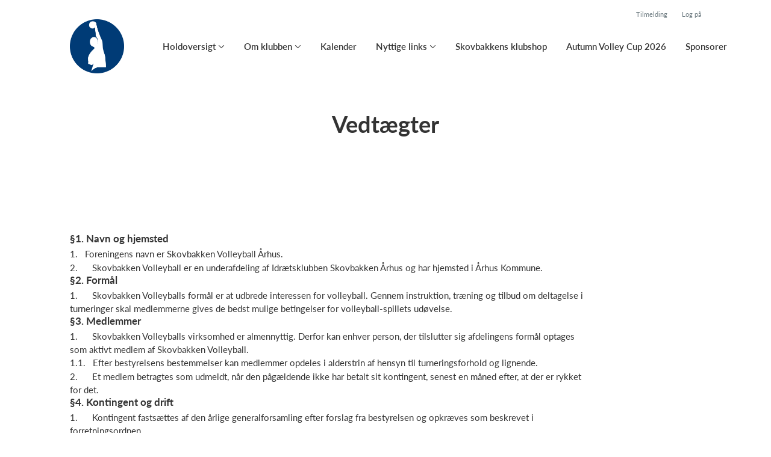

--- FILE ---
content_type: text/html; charset=utf-8
request_url: https://www.skovbakkenvolley.dk/klub/skovbakken-volleyball--2/sider/vedtaegter
body_size: 9411
content:
<!doctype html>
<html lang="en">
  <head>
    <meta charset="utf-8">

      <meta name="viewport" content="width=device-width, initial-scale=1">



    <meta name="csrf-token" content="bBwZAAwHJQMZAQcfdGUNJQ4XDGFTPhNHZTq5gPsFrsPzLPEDKA4S1lL4">
    <title>
      Vedtægter - Skovbakken  Volleyball
    </title>

    

      <link rel="icon shortcut" href="https://www.holdsport.dk/media/W1siZiIsIjIwMjEvMDUvMTQvMTJvcWt4dHd3YV9Ta292YmFra2VuX2xvZ29fcm91bmQucG5nIl0sWyJwIiwidGh1bWIiLCI5MHg5MCJdXQ==?sha=f38942e525ee72c1">



    <script defer phx-track-static type="text/javascript" src="/assets/app-48c1a00e7f23655c1294107e942feeda.js?vsn=d">
    </script>
    <script type="text/javascript" src="https://cdnjs.cloudflare.com/ajax/libs/jquery/1.11.0/jquery.min.js">
    </script>
    <script type="text/javascript" src="https://cdnjs.cloudflare.com/ajax/libs/jquery-migrate/1.2.1/jquery-migrate.min.js">
    </script>
    <!-- Adobe Fonts -->
    <link rel="stylesheet" href="https://use.typekit.net/fmr0jzh.css">
    <!-- Bootstrap icons -->
    <link href="https://cdn.jsdelivr.net/npm/bootstrap-icons@1.8.3/font/bootstrap-icons.css" rel="stylesheet">
    <!-- Sortable JS -->
    <script src="https://cdnjs.cloudflare.com/ajax/libs/Sortable/1.15.0/Sortable.min.js" integrity="sha512-Eezs+g9Lq4TCCq0wae01s9PuNWzHYoCMkE97e2qdkYthpI0pzC3UGB03lgEHn2XM85hDOUF6qgqqszs+iXU4UA==" crossorigin="anonymous" referrerpolicy="no-referrer">
    </script>
    <!-- Slick slider -->
    <link rel="stylesheet" type="text/css" href="//cdn.jsdelivr.net/npm/slick-carousel@1.8.1/slick/slick.css">
    <link rel="stylesheet" type="text/css" href="https://cdnjs.cloudflare.com/ajax/libs/slick-carousel/1.8.1/slick-theme.css">
    <script type="text/javascript" src="//cdn.jsdelivr.net/npm/slick-carousel@1.8.1/slick/slick.min.js">
    </script>
    <!-- Font Awesome -->
    <script src="https://kit.fontawesome.com/4fdfb00636.js" crossorigin="anonymous">
    </script>
    <!-- Masonry -->
    <script src="https://cdnjs.cloudflare.com/ajax/libs/masonry/4.2.2/masonry.pkgd.min.js">
    </script>
    <!-- Select2 -->
    <link href="https://cdn.jsdelivr.net/npm/select2@4.1.0-rc.0/dist/css/select2.min.css" rel="stylesheet">
    <script src="https://cdn.jsdelivr.net/npm/select2@4.1.0-rc.0/dist/js/select2.min.js">
    </script>
    <!-- Momentjs -->
    <script src="https://cdnjs.cloudflare.com/ajax/libs/moment.js/2.29.1/moment-with-locales.min.js" integrity="sha512-LGXaggshOkD/at6PFNcp2V2unf9LzFq6LE+sChH7ceMTDP0g2kn6Vxwgg7wkPP7AAtX+lmPqPdxB47A0Nz0cMQ==" crossorigin="anonymous">
    </script>
    <!-- FullCalendar -->
    <script src="https://cdn.jsdelivr.net/npm/fullcalendar@5.11.0/main.min.js"></script>
    <script src="https://cdn.jsdelivr.net/npm/fullcalendar@5.11.0/locales-all.min.js"></script>
    <script src="https://cdn.jsdelivr.net/npm/fullcalendar-scheduler@5.11.0/main.min.js">
    </script>
    <link rel="stylesheet" href="https://cdn.jsdelivr.net/npm/fullcalendar-scheduler@5.11.0/main.min.css">
    <link rel="stylesheet" href="https://cdn.jsdelivr.net/npm/fullcalendar@5.11.0/main.min.css">
    
<!-- Flatpickr datepicker -->
    <link rel="stylesheet" href="https://cdn.jsdelivr.net/npm/flatpickr/dist/flatpickr.min.css">
    <script src="https://cdn.jsdelivr.net/npm/flatpickr">
    </script>
    
<!-- Jcrop -->
    <link rel="stylesheet" href="https://unpkg.com/jcrop/dist/jcrop.css">
    <script src="https://unpkg.com/jcrop">
    </script>

      <link phx-track-static rel="stylesheet" href="/assets/css/app-bee74cf1f986fedc8f623e4edcbcdf08.css?vsn=d">

<!-- Cookie bar https://cookie-bar.eu/ -->


        <script type="text/javascript" src="https://cdn.jsdelivr.net/npm/cookie-bar/cookiebar-latest.min.js?forceLang=da&theme=grey&customize=1&tracking=1&thirdparty=1&always=1&showNoConsent=1">
        </script>


  </head>
  <body>
    

    <div id="phx-GI_9TFIbtC2Vpj6C" data-phx-main data-phx-session="SFMyNTY.[base64].ZvpbSePKYKJbXswBDvHTI5o4-B_APSJEIHotGqqorKE" data-phx-static="SFMyNTY.g2gDaAJhBnQAAAADdwJpZG0AAAAUcGh4LUdJXzlURklidEMyVnBqNkN3BWZsYXNodAAAAAB3CmFzc2lnbl9uZXdsAAAAAXcLX19jb250ZXh0X19qbgYAUQf1FpwBYgABUYA.SCPdM35EsPJDY3Ol2ZrLg3QKVfpmivgKLpymI2w_JGo">
<div class="loader_wrapper">
  <div class="loader"></div>
</div>
<div id="page_wrapper" class="page_wrapper" phx-hook="initializeBootstrapTooltips" data-page-id="96692">
  
  <div class="cms_page_wrapper" id="cms_page_wrapper" phx-hook="pageSectionClass">
    
    <div class="header_wrapper">
  
    <div class="header">
      <div class="top_header_row">
        
        <a href="/klub/skovbakken-volleyball--2/holdtilmelding" class="top_header_link">
          Tilmelding
        </a>
        <a href="https://www.Holdsport.dk?forgot_password=true" class="top_header_link">
          Log på
        </a>
      </div>
      <div class="inner_header_wrapper">
        <a class="logo" href="/klub/skovbakken-volleyball--2">
          
          <img src="https://www.holdsport.dk/media/W1siZiIsIjIwMjEvMDUvMTQvMTJvcWt4dHd3YV9Ta292YmFra2VuX2xvZ29fcm91bmQucG5nIl0sWyJwIiwidGh1bWIiLCIzNTB4MzUwIl1d?sha=00ab9a9092e2ecbe">
        </a>

        <ul class="navigation" phx-hook="FixCookieBarBug" id="club_nav_bar_navigation">
  
    
      <li class="nav_item dropdown has_groups">
        <a class="nav_link dropdown-toggle" href="#" id="navbarDropdown-14380" role="button" data-bs-toggle="dropdown" aria-expanded="false">
          Holdoversigt
        </a>
        <div class="dropdown-menu" aria-labelledby="navbarDropdown-14380">
          <div class="inner_dropdown_menu_wrapper">
            
              
                <div class="dropdown_nav_group">
                  <div class="dropdown_nav_group_header">Ungdom</div>

                  
                    
                      <a class="dropdown_item" href="/klub/skovbakken-volleyball--2/hold/dame-ungdom-ovet-skovbakken">Dame Ungdom Øvet</a>
                    
                  
                    
                  
                    
                      <a class="dropdown_item" href="/klub/skovbakken-volleyball--2/hold/dame-ungdom-let-ovet-skovbakken">Dame Ungdom Let-Øvet</a>
                    
                  
                    
                      <a class="dropdown_item" href="/klub/skovbakken-volleyball--2/hold/dame-ungdom-begynder-skovbakken">Dame Ungdom Begynder</a>
                    
                  
                </div>
              
            
              
                <div class="dropdown_nav_group">
                  <div class="dropdown_nav_group_header">Damer</div>

                  
                    
                      <a class="dropdown_item" href="/klub/skovbakken-volleyball--2/hold/1-damer-skovbakken">1. Damer</a>
                    
                  
                    
                      <a class="dropdown_item" href="/klub/skovbakken-volleyball--2/hold/2-damer-skovbakken">2. Damer</a>
                    
                  
                    
                      <a class="dropdown_item" href="/klub/skovbakken-volleyball--2/hold/3-damer-skovbakken">3. Damer</a>
                    
                  
                </div>
              
            
              
                <div class="dropdown_nav_group">
                  <div class="dropdown_nav_group_header">Herrer</div>

                  
                    
                  
                    
                      <a class="dropdown_item" href="/klub/skovbakken-volleyball--2/hold/2-herrer-skovbakken">2. Herrer</a>
                    
                  
                    
                  
                </div>
              
            
              
                <div class="dropdown_nav_group">
                  <div class="dropdown_nav_group_header">Mix</div>

                  
                    
                      <a class="dropdown_item" href="/klub/skovbakken-volleyball--2/hold/mix-ovet-skovbakken">Mix - Øvet</a>
                    
                  
                    
                      <a class="dropdown_item" href="/klub/skovbakken-volleyball--2/hold/mix-intro-skovbakken">Mix - Intro</a>
                    
                  
                    
                  
                </div>
              
            

            
              
            
          </div>
        </div>
      </li>
    
  
    
      
        <li class="nav_item dropdown single">
          <a class="nav_link dropdown-toggle" href="#" id="navbarDropdown-14473" role="button" data-bs-toggle="dropdown" aria-expanded="false">
            Om klubben
          </a>
          <ul class="dropdown-menu" aria-labelledby="navbarDropdown-14473">
            
              
                <li><a class="dropdown_item" href="/klub/skovbakken-volleyball--2/sider/info-og-kontakt">Info og Kontakt</a></li>
              
            
              
                <li><a class="dropdown_item" href="/klub/skovbakken-volleyball--2/sider/hjemmekampe-og-turneringer">Hjemmekampe og -turneringer</a></li>
              
            
              
                <li><a class="dropdown_item" href="/klub/skovbakken-volleyball--2/sider/find-hallen">Find hallen</a></li>
              
            
              
                <li><a class="dropdown_item" href="/klub/skovbakken-volleyball--2/sider/bestyrelsen">Bestyrelsen</a></li>
              
            
              
                <li><a class="dropdown_item" href="/klub/skovbakken-volleyball--2/sider/vedtaegter">Vedtægter</a></li>
              
            
              
                <li><a class="dropdown_item" href="/klub/skovbakken-volleyball--2/sider/regnskaber">Regnskaber</a></li>
              
            
              
                <li><a class="dropdown_item" href="/klub/skovbakken-volleyball--2/sider/vejledning-til-tjanser">Tjanser til divisionskampe</a></li>
              
            
              
                <li><a class="dropdown_item" href="/klub/skovbakken-volleyball--2/sider/tjanser-til-jyllandsseriestaevner-og-ungdoms-grand-prix">Tjanser til Jyllandsseriestævner og Ungdoms Grand Prix</a></li>
              
            
          </ul>
        </li>
      
    
  
    
      
        
        
          
            <li class="nav_item"><a class="nav_link" href="/klub/skovbakken-volleyball--2/sider/h1-style-text-align-center-kalender-h1">Kalender</a></li>
          
        
      
    
  
    
      <li class="nav_item dropdown has_groups">
        <a class="nav_link dropdown-toggle" href="#" id="navbarDropdown-20132" role="button" data-bs-toggle="dropdown" aria-expanded="false">
          Nyttige links
        </a>
        <div class="dropdown-menu" aria-labelledby="navbarDropdown-20132">
          <div class="inner_dropdown_menu_wrapper">
            
              
                <div class="dropdown_nav_group">
                  <a class="dropdown_nav_group_header" target="_blank" href="https://resultater.volleyball.dk/tms/Turneringer-og-resultater/Pulje-Stilling.aspx?PuljeId=3753">1. Division herrer</a>
                </div>
              
            
              
                <div class="dropdown_nav_group">
                  <a class="dropdown_nav_group_header" target="_blank" href="https://resultater.volleyball.dk/tms/Turneringer-og-resultater/Pulje-Stilling.aspx?PuljeId=3767">2. Division damer</a>
                </div>
              
            
              
                <div class="dropdown_nav_group">
                  <a class="dropdown_nav_group_header" target="_blank" href="https://mjvb.dk/?page_id=1640">Midtjysk volleyball</a>
                </div>
              
            

            
          </div>
        </div>
      </li>
    
  
    
      <li class="nav_item">
        <a class="nav_link" href="https://sbv.sportyfied.com/da">Skovbakkens klubshop</a>
      </li>
    
  
    
      
        
        
          
            <li class="nav_item"><a class="nav_link" href="/klub/skovbakken-volleyball--2/sider/autumn-volley-cup-2026">Autumn Volley Cup 2026</a></li>
          
        
      
    
  
    
      
        
        
          
            <li class="nav_item"><a class="nav_link" href="/klub/skovbakken-volleyball--2/sider/sponsorer">Sponsorer</a></li>
          
        
      
    
  

  <!-- The more button -->
  
  <!-- The more button ends here -->
</ul>

      </div>
    </div>
  

  
</div>

    <div class="hero_section has_hero_text">
  
  
  <div class="inner_page_section_wrapper">
    <div class="row content">
      <div class="col-md-12 col-xs-12">
        <div class="content_type_wrapper">
          <div class="content_type_element_wrapper">
            
              <div class="redactor_output"><h1 style="text-align: center;">Vedtægter</h1></div>
            
          </div>
        </div>
      </div>
    </div>
  </div>
</div>


    

    <div class="page_sections">
      
        <div class="right_banner_wrapper">
  
    <div class="right_banner">
      <script data-adfscript="//adx.adform.net/adx/?mid=836515"></script>
      <script src="//s1.adform.net/banners/scripts/adx.js" async defer></script>
    </div>
  
</div>

      

      
        <div class="page_section">
          
          <div class="inner_page_section_wrapper has_right_banner" id="page_section_2">
            <div class="row content" id="row-2" phx-hook="MakeColsInRowSortable">
              
                <div class="col-md-12 col-xs-12" data-content-id="224687">
                  <div class="content_type_wrapper">
                    
                    
                    <div class="content_type_element_container">
  
    
                      <div class="content_type_element_wrapper">
  

  
    
                        
                          <div>
  
    <div class="redactor_output">
      <h3>§1. Navn og hjemsted</h3>
<p>1.    &nbsp;&nbsp;Foreningens navn er Skovbakken Volleyball Århus.
</p>
<p>2.&nbsp;&nbsp;&nbsp;&nbsp;&nbsp;&nbsp;Skovbakken Volleyball er en underafdeling af Idrætsklubben Skovbakken Århus og har hjemsted i Århus Kommune.
</p>
<h3>§2. Formål</h3>
<p>1.&nbsp;&nbsp;&nbsp;&nbsp;&nbsp;&nbsp;Skovbakken Volleyballs formål er at udbrede interessen for volleyball. Gennem instruktion, træning og tilbud om deltagelse i turneringer skal medlemmerne gives de bedst mulige betingelser for volleyball-spillets udøvelse.
</p>
<h3>§3. Medlemmer</h3>
<p>1.&nbsp;&nbsp;&nbsp;&nbsp;&nbsp;&nbsp;Skovbakken Volleyballs virksomhed er almennyttig. Derfor kan enhver person, der tilslutter sig afdelingens formål optages som aktivt medlem af Skovbakken Volleyball.
</p>
<p>1.1.&nbsp;&nbsp;&nbsp;Efter bestyrelsens bestemmelser kan medlemmer opdeles i alderstrin af hensyn til turneringsfor­hold og lignende.
</p>
<p>2.&nbsp;&nbsp;&nbsp;&nbsp;&nbsp;&nbsp;Et medlem betragtes som udmeldt, når den pågældende ikke har betalt sit kontingent, senest en måned efter, at der er rykket for det.
</p>
<h3>§4. Kontingent og drift</h3>
<p>1.&nbsp;&nbsp;&nbsp;&nbsp;&nbsp;&nbsp;Kontingent fastsættes af den årlige generalforsamling efter forslag fra bestyrelsen og opkræves som beskrevet i forretningsordnen
</p>
<p>2.&nbsp;&nbsp;&nbsp;&nbsp;&nbsp;&nbsp;Indmeldelsen gælder for én sæson. I specielle tilfælde kan bestyrelsen give dispensation med hensyn til opkrævning, medlemskabets varighed, m.m.
</p>
<p>3.&nbsp;&nbsp;&nbsp;&nbsp;&nbsp;&nbsp;Foreningens drift finansieres ved kontingent, sponsorater og overskud fra stævner. Et eventuelt overskud skal tilføres afdelingens egenkapital.
</p>
<p>4.&nbsp; &nbsp; &nbsp;&nbsp;Hvis ikke der er betalt kontingent 14 dage efter den oplyste betalingsfrist, eller indgået en aftale med bestyrelsen, vil der blive pålagt et gebyr på 100 kr.</p>
<h3>§5. Bestyrelsen</h3>
<p>1.&nbsp;&nbsp;&nbsp;&nbsp;&nbsp;&nbsp;Skovbakken Volleyballs ledelse varetages af bestyrelsen på 5 medlemmer som vælges af generalforsamlingen. Medlemmerne af bestyrelsen vælges for to år, således at to medlemmer er på valg i lige år og tre i ulige år. Der vælges hvert år 2 suppleanter til bestyrelsen. Som suppleant træder man ind for resten af den periode, som det bestyrelsesmedlem man erstatter, skulle have siddet i bestyrelsen. Der kan for et år ad gangen vælges op til to unge under 18 i bestyrelsen dog uden stemmeret og ansvar.
</p>
<p>2.&nbsp;&nbsp;&nbsp;&nbsp;&nbsp;&nbsp;Valget finder sted på generalforsamlingen.
</p>
<p>3.&nbsp;&nbsp;&nbsp;&nbsp;&nbsp;&nbsp;Bestyrelsens medlemmer fordeler ledelsesopgaverne i mellem sig, herunder kasserer og forperson.
</p>
<p>4.&nbsp;&nbsp;&nbsp;&nbsp;&nbsp;&nbsp;Foreningens daglige ledelse varetages af bestyrelsen.
</p>
<p>5.&nbsp;&nbsp;&nbsp;&nbsp;&nbsp;&nbsp;Bestyrelsen fastsætter selv sin forretningsorden.
</p>
<p>6.&nbsp;&nbsp;&nbsp;&nbsp;&nbsp;&nbsp;Bestyrelsesmøde afholdes mindst 4 gange om året, og når forpersonen finder det fornødent, eller når mindst tre bestyrelsesmedlemmer kræver det.
</p>
<p>6.1.&nbsp;&nbsp;&nbsp;Bestyrelsen er beslutningsdygtig, når over halvdelen af bestyrelsens medlemmer er til stede. Der kan ikke stemmes ved fuldmagt. Bestyrelsen træffer sine beslutninger ved simpelt stemmeflertal.
</p>
<p>6.2.&nbsp;&nbsp;&nbsp;Ved stemmelighed er forpersonens eller den fungerende forpersons stemme udslagsgivende.
</p>
<p>6.3.&nbsp;&nbsp;&nbsp;Der udarbejdes beslutningsreferat efter hvert bestyrelsesmøde, som godkendes på det efterfølgende bestyrelsesmøde, samt årligt en beretning hvori foreningens virksomhed i det forløbne år beskrives.
</p>
<p>7.&nbsp;&nbsp;&nbsp;&nbsp;&nbsp;&nbsp;Bestyrelsen er ansvarlig overfor Århus Byråd for anvendelse af det herfra modtagne tilskud, for anviste lokaler m.v. og for regnskab og dokumentation for virksomheden.
</p>
<p>8.&nbsp;&nbsp;&nbsp;&nbsp;&nbsp;&nbsp;Følgende personer kan ikke være medlemmer af bestyrelsen:
</p>
<p>8.1.&nbsp;&nbsp;&nbsp;Medlemmer af bestyrelser i fonde, selskaber, foreninger eller andre virksomheder, der udlejer lokaler m.m. til foreningen eller kontrollerer udlejer af lokaler m. m til foreningen, samt
</p>
<p>8.2.&nbsp;&nbsp;&nbsp;Advokater, revisorer og lignende rådgivere for samt ansatte i fonde, selskaber, foreninger eller andre virksomheder, der udlejer lokaler m.m. til foreningen eller kontrollerer udlejer af lokaler m. m til foreningen, samt
</p>
<p>8.3.&nbsp;&nbsp;&nbsp;Ejere af lokaler m.m., der udlejes til foreningen. De ovenstående habilitetsregler gælder ikke fonde, selskaber, foreninger eller andre virksomheder der er almennyttige, og hvis formål er at stille faciliteter til rådighed for børn og unge.
</p>
<h3>§6. Hovedbestyrelse</h3>
<p>1.&nbsp;&nbsp;&nbsp;&nbsp;&nbsp;&nbsp;Skovbakken Volleyballs forperson er født medlem af Idrætsklubben Skovbakkens hoved­bestyrelse.
</p>
<h3>§7. Repræsentantskab</h3>
<p>1.&nbsp;&nbsp;&nbsp;&nbsp;&nbsp;&nbsp;Skovbakken Volleyball bestyrelse er fødte medlemmer af Idrætsklubben Skovbakkens repræsentantskab.
</p>
<h3>§8. Revision</h3>
<p>1.&nbsp;&nbsp;&nbsp;&nbsp;&nbsp;&nbsp;På generalforsamlingen vælges 1 revisor samt 1 revisor suppleant for en periode af et år.
</p>
<h3>§9. Generalforsamling</h3>
<p>1.&nbsp;&nbsp;&nbsp;&nbsp;&nbsp;&nbsp;Foreningens øverste ledelse er generalforsamlingen.
</p>
<p>2.&nbsp;&nbsp;&nbsp;&nbsp;&nbsp;&nbsp;Generalforsamlingen er beslutningsdygtig - uanset de deltagendes antal.
</p>
<p>3.&nbsp;&nbsp;&nbsp;&nbsp;&nbsp;&nbsp;Ordinær generalforsamling afholdes hvert år på en træningsaften i april måned, som fastsættes af bestyrelsen, og generalforsamlingen afgør ved simpel majoritet de forslag, som forelægges i henhold til dagsordenen. Generalforsamlingen indvarsles ved opslag på afdelingens hjemmeside og igennem afdelingens nuværende kommunikations medie med mindst tre ugers varsel. Forslag der ønskes behandlet på generalforsamlingen, skal indsendes til bestyrelsen eller afleveres personligt til forpersonen senest to uger i forvejen. Senest en uge før generalforsamlingen skal indsendte forslag samt afdelingens regnskab offentliggøres på afdelingens hjemmeside og igennem afdelingens nuværende kommunikations medie.
</p>
<p>3.1.&nbsp;&nbsp;&nbsp;Ekstraordinær generalforsamling kan indkaldes med samme varsel som ordinær generalforsam­ling, når bestyrelsen finder anledning hertil, eller når 15 af Skovbakken Volleyballs medlemmer forlanger det og skriftligt meddeler bestyrelsen motiveret dagsorden.
</p>
<p>3.2.&nbsp; &nbsp;Bestyrelsen kan under ekstraordinære forhold, der forhindrer fysisk fremmøde, afholde generalforsamlingen digitalt, såfremt dette sker i overensstemmelse med vedtægterne i øvrigt.</p>
<p>4.&nbsp;&nbsp;&nbsp;&nbsp;&nbsp;&nbsp;Dagsorden til den ordinære generalforsamling skal indeholde følgende punkter:
</p>
<p>4.1.&nbsp;&nbsp;&nbsp;Valg af dirigent
</p>
<p>4.2.&nbsp;&nbsp;&nbsp;Valg af referent
</p>
<p>4.3.&nbsp;&nbsp;&nbsp;Bestyrelsens beretning
</p>
<p>4.4.&nbsp;&nbsp;&nbsp;Forelæggelse af regnskab for det forløbne år
</p>
<p>4.5.&nbsp;&nbsp;&nbsp;Indkomne forslag
</p>
<p>4.6.&nbsp;&nbsp;&nbsp;Forelæggelse af budget (herunder fastsættelse af kontingent)
</p>
<p>4.7.&nbsp;&nbsp;&nbsp;Valg af bestyrelsesmedlemmer samt suppleanter
</p>
<p>4.8.&nbsp;&nbsp;&nbsp;Valg af revisor samt revisorsuppleant
</p>
<p>4.9.&nbsp;&nbsp;&nbsp;Nedsættelse af udvalg
</p>
<p>4.10.&nbsp;&nbsp;&nbsp;&nbsp;&nbsp;&nbsp;&nbsp;&nbsp;&nbsp;&nbsp;&nbsp;&nbsp;&nbsp;&nbsp;&nbsp;&nbsp;Eventuelt
</p>
<p>5.&nbsp;&nbsp;&nbsp;&nbsp;&nbsp;&nbsp;Generalforsamlingen ledes af en dirigent, der vælges af de deltagende, og som ikke må være medlem af bestyrelsen.
</p>
<p>6.&nbsp;&nbsp;&nbsp;&nbsp;&nbsp;&nbsp;Adgang til generalforsamlingen har kun de i § 3 nævnte medlemmer, samt hvem bestyrelsen måtte have inviteret.
</p>
<p>7.&nbsp;&nbsp;&nbsp;&nbsp;&nbsp;&nbsp;Stemmeret har kun de i § 3 nævnte medlemmer. Afstemning og valg kan ske ved håndsoprækning, akklamation eller digitalt, men skal efter begæring af blot 1 medlem foregå skriftligt. Hvert deltagende medlem har samme antal stemmer, som der er poster på valg. Der kan ikke stemmes ved fuldmagt. Unge under 18 år har stemmeret på generalforsamlingen, men kan ikke deltage i bestyrelsen med stemmeret.
</p>
<p>8.&nbsp;&nbsp;&nbsp;&nbsp;&nbsp;&nbsp;Revisor og revisorsuppleant vælges for et år af gangen.
</p>
<p>9.&nbsp;&nbsp;&nbsp;&nbsp;&nbsp;&nbsp;Kandidater til de ledige bestyrelsespladser opstilles sideordnet og vælges efter højeste stemmetal.&nbsp;Ved stemmelighed foretages omvalg.</p>
<h3>§10. Tegningsret</h3>
<p>1.&nbsp;&nbsp;&nbsp;&nbsp;&nbsp;&nbsp;Foreningen tegnes af forpersonen og kassereren for bestyrelsen i forening eller ved en af disses forfald af forpersonen eller kassereren i forening med to bestyrelsesmedlemmer.
</p>
<h3>§11. Hæftelse</h3>
<p>1.&nbsp;&nbsp;&nbsp;&nbsp;&nbsp;&nbsp;Bestyrelses medlemmer hæfter personligt for det tilskud, som foreningen eller tilskudsmodtagerne har modtaget efter folkeoplysningsloven, hvis tilbagebetalingskravet er opstået ved retsstridig handling eller undladelse, der kan tilregnes pågældende som forsætligt eller uagtsom.
</p>
<p>2.&nbsp;&nbsp;&nbsp;&nbsp;&nbsp;&nbsp;Bestyrelsens medlemmer hæfter i øvrigt ikke personligt for foreningens tilskud efter folkeoplysningsloven.
</p>
<p>3.&nbsp;&nbsp;&nbsp;&nbsp;&nbsp;&nbsp;For de forpligtelser, der påhviler foreningen i øvrigt, hæftes alene med den til enhver tid eksisterende formue.
</p>
<h3>§12. Vedtægter</h3>
<p>1.&nbsp;&nbsp;&nbsp;&nbsp;&nbsp;&nbsp;Skovbakken Volleyballs vedtægter og reglementer, som godkendt af Idrætsklubben Skovbak­kens repræsentantskab efter indstilling fra hovedbestyrelsen, kan ikke forandres uden hoved­bestyrelsens sanktion. I øvrigt gælder hovedbestyrelsens love også for Volleyball-afdelingen.
</p>
<p>2.&nbsp;&nbsp;&nbsp;&nbsp;&nbsp;&nbsp;Vedtægtsændringer skal endvidere indsendes til Århus kommunes Fritids- og kulturforvaltning.
</p>
<p>3.&nbsp;&nbsp;&nbsp;&nbsp;&nbsp;&nbsp;Ændring af vedtægterne kræver 2/3 majoritet blandt de afgivende stemmer.
</p>
<h3>§13. Opløsning</h3>
<p>1.&nbsp;&nbsp;&nbsp;&nbsp;&nbsp;&nbsp;Beslutning om Skovbakken Volleyballs ophør eller likvidation skal ske på samme måde som vedtægtsændringer.
</p>
<p>2.&nbsp;&nbsp;&nbsp;&nbsp;&nbsp;&nbsp;Opløses Skovbakken Volleyball Århus tilfalder hele dens formue Idrætsklubben Skovbakkens hovedforening.
</p>
<p>Vedtægterne er senest revideret ved den ordinære generalforsamling, onsdag den 21/4-2021.
</p>
<p></p>
    </div>
  
</div>

                        
                      
  
</div>

                    
  
</div>

                  </div>
                </div>
              
              
            </div>
          </div>

          

          
          
          <div class="modal fade select_row_layout_modal" id="select_row_layout_modal2_new_row" tabindex="-1" phx-hook="initializeHideAllModalsHook">
  <div class="modal-dialog">
    <div class="modal-content" phx-click-away="[[&quot;remove_class&quot;,{&quot;names&quot;:[&quot;show&quot;],&quot;to&quot;:&quot;#select_row_layout_modal2_new_row&quot;}],[&quot;hide&quot;,{&quot;to&quot;:&quot;#select_row_layout_modal2_new_row&quot;}],[&quot;remove_class&quot;,{&quot;names&quot;:[&quot;modal-backdrop&quot;],&quot;to&quot;:&quot;#backdrop&quot;}]]" phx-window-keydown="[[&quot;remove_class&quot;,{&quot;names&quot;:[&quot;show&quot;],&quot;to&quot;:&quot;#select_row_layout_modal2_new_row&quot;}],[&quot;hide&quot;,{&quot;to&quot;:&quot;#select_row_layout_modal2_new_row&quot;}],[&quot;remove_class&quot;,{&quot;names&quot;:[&quot;modal-backdrop&quot;],&quot;to&quot;:&quot;#backdrop&quot;}]]" phx-key="escape">
      <div class="modal-header">
        <div class="blank"></div>
        <h5 class="modal-title">Vælg layout</h5>
        <button type="button" class="close_modal" phx-click="[[&quot;remove_class&quot;,{&quot;names&quot;:[&quot;show&quot;],&quot;to&quot;:&quot;#select_row_layout_modal2_new_row&quot;}],[&quot;hide&quot;,{&quot;to&quot;:&quot;#select_row_layout_modal2_new_row&quot;}],[&quot;remove_class&quot;,{&quot;names&quot;:[&quot;modal-backdrop&quot;],&quot;to&quot;:&quot;#backdrop&quot;}]]">
          <i class="fa-light fa-xmark"></i>
        </button>
      </div>
      <div class="modal-body">
        <div class="layouts">
          <div phx-click="add_row" phx-value-row_layout="layout_12" phx-value-y="2" class="layout_type">
            <div class="inner_layout_type_wrapper layout_12">
              <div class="layout_col"></div>
            </div>
          </div>
          <div phx-click="add_row" phx-value-row_layout="layout_6_6" phx-value-y="2" class="layout_type">
            <div class="inner_layout_type_wrapper layout_6_6">
              <div class="layout_col"></div>
              <div class="layout_col"></div>
            </div>
          </div>
          <div phx-click="add_row" phx-value-row_layout="layout_4_4_4" phx-value-y="2" class="layout_type">
            <div class="inner_layout_type_wrapper layout_4_4_4">
              <div class="layout_col"></div>
              <div class="layout_col"></div>
              <div class="layout_col"></div>
            </div>
          </div>
          
  <div class="premium_content">
    <div class="premium_overlay"></div>
    <div class="premium_badge_wrapper">
      <div class="premium_badge">
        <i class="fa-solid fa-star"></i>
        Premium
      </div>
    </div>
    
            <div phx-click="add_row" phx-value-row_layout="layout_4_8" phx-value-y="2" class="layout_type">
              <div class="inner_layout_type_wrapper layout_4_8">
                <div class="layout_col"></div>
                <div class="layout_col"></div>
              </div>
            </div>
          
  </div>


          
  <div class="premium_content">
    <div class="premium_overlay"></div>
    <div class="premium_badge_wrapper">
      <div class="premium_badge">
        <i class="fa-solid fa-star"></i>
        Premium
      </div>
    </div>
    
            <div phx-click="add_row" phx-value-row_layout="layout_8_4" phx-value-y="2" class="layout_type">
              <div class="inner_layout_type_wrapper layout_8_4">
                <div class="layout_col"></div>
                <div class="layout_col"></div>
              </div>
            </div>
          
  </div>


        </div>
      </div>
    </div>
  </div>
</div>

        </div>
      
        <div class="page_section">
          
          <div class="inner_page_section_wrapper has_right_banner" id="page_section_3">
            <div class="row content" id="row-3" phx-hook="MakeColsInRowSortable">
              
                <div class="col-md-12 col-xs-12" data-content-id="315622">
                  <div class="content_type_wrapper">
                    
                    
                    <div class="content_type_element_container">
  
    
                      <div class="content_type_element_wrapper">
  

  
    
                        
                          <div>
  
    <div class="redactor_output">
      <style>
/*change all titles color from gray to blue*/ 
.mini_header .name span { color:#003b76!important
}
.team_name {
background-color:#003b76!important
}
/* decomment the next two parts to "remove ads" on main page. Should not do it! */
/*.right_banner, .top_banner {
display:none !important;
}
.page_content {
width : 100% !important;
}*/
</style>
    </div>
  
</div>

                        
                      
  
</div>

                    
  
</div>

                  </div>
                </div>
              
              
            </div>
          </div>

          

          
          
          <div class="modal fade select_row_layout_modal" id="select_row_layout_modal3_new_row" tabindex="-1" phx-hook="initializeHideAllModalsHook">
  <div class="modal-dialog">
    <div class="modal-content" phx-click-away="[[&quot;remove_class&quot;,{&quot;names&quot;:[&quot;show&quot;],&quot;to&quot;:&quot;#select_row_layout_modal3_new_row&quot;}],[&quot;hide&quot;,{&quot;to&quot;:&quot;#select_row_layout_modal3_new_row&quot;}],[&quot;remove_class&quot;,{&quot;names&quot;:[&quot;modal-backdrop&quot;],&quot;to&quot;:&quot;#backdrop&quot;}]]" phx-window-keydown="[[&quot;remove_class&quot;,{&quot;names&quot;:[&quot;show&quot;],&quot;to&quot;:&quot;#select_row_layout_modal3_new_row&quot;}],[&quot;hide&quot;,{&quot;to&quot;:&quot;#select_row_layout_modal3_new_row&quot;}],[&quot;remove_class&quot;,{&quot;names&quot;:[&quot;modal-backdrop&quot;],&quot;to&quot;:&quot;#backdrop&quot;}]]" phx-key="escape">
      <div class="modal-header">
        <div class="blank"></div>
        <h5 class="modal-title">Vælg layout</h5>
        <button type="button" class="close_modal" phx-click="[[&quot;remove_class&quot;,{&quot;names&quot;:[&quot;show&quot;],&quot;to&quot;:&quot;#select_row_layout_modal3_new_row&quot;}],[&quot;hide&quot;,{&quot;to&quot;:&quot;#select_row_layout_modal3_new_row&quot;}],[&quot;remove_class&quot;,{&quot;names&quot;:[&quot;modal-backdrop&quot;],&quot;to&quot;:&quot;#backdrop&quot;}]]">
          <i class="fa-light fa-xmark"></i>
        </button>
      </div>
      <div class="modal-body">
        <div class="layouts">
          <div phx-click="add_row" phx-value-row_layout="layout_12" phx-value-y="3" class="layout_type">
            <div class="inner_layout_type_wrapper layout_12">
              <div class="layout_col"></div>
            </div>
          </div>
          <div phx-click="add_row" phx-value-row_layout="layout_6_6" phx-value-y="3" class="layout_type">
            <div class="inner_layout_type_wrapper layout_6_6">
              <div class="layout_col"></div>
              <div class="layout_col"></div>
            </div>
          </div>
          <div phx-click="add_row" phx-value-row_layout="layout_4_4_4" phx-value-y="3" class="layout_type">
            <div class="inner_layout_type_wrapper layout_4_4_4">
              <div class="layout_col"></div>
              <div class="layout_col"></div>
              <div class="layout_col"></div>
            </div>
          </div>
          
  <div class="premium_content">
    <div class="premium_overlay"></div>
    <div class="premium_badge_wrapper">
      <div class="premium_badge">
        <i class="fa-solid fa-star"></i>
        Premium
      </div>
    </div>
    
            <div phx-click="add_row" phx-value-row_layout="layout_4_8" phx-value-y="3" class="layout_type">
              <div class="inner_layout_type_wrapper layout_4_8">
                <div class="layout_col"></div>
                <div class="layout_col"></div>
              </div>
            </div>
          
  </div>


          
  <div class="premium_content">
    <div class="premium_overlay"></div>
    <div class="premium_badge_wrapper">
      <div class="premium_badge">
        <i class="fa-solid fa-star"></i>
        Premium
      </div>
    </div>
    
            <div phx-click="add_row" phx-value-row_layout="layout_8_4" phx-value-y="3" class="layout_type">
              <div class="inner_layout_type_wrapper layout_8_4">
                <div class="layout_col"></div>
                <div class="layout_col"></div>
              </div>
            </div>
          
  </div>


        </div>
      </div>
    </div>
  </div>
</div>

        </div>
      
    </div>

    <footer class="page_section">
      
      <div class="footer_wrapper">
  
  <div class="footer has_background_color">
    
      
        <div class="inner_page_section_wrapper">
          <div class="content_type_wrapper">
            <div class="content_type_element_wrapper">
              <div class="redactor_output">
                
              </div>
            </div>
          </div>
        </div>
      
    
    <div class="seo_links">
      <div class="dropdown">
        <button class="btn btn-secondary dropdown-toggle" type="button" id="seo_links" data-bs-toggle="dropdown" aria-expanded="false">
          Powered by Holdsport
        </button>
        <div class="dropdown-menu" aria-labelledby="seo_links">
          <div class="seo_links_title">Andre sider fra Holdsport</div>
          <ul>
            
          </ul>
          
          <div class="seo_links_title"></div>
          <ul>
            <li>
              <a href='https://www.holdsport.dk/da/forening/forening' target='_blank'>Forening af Holdsport</a>
            </li>
          </ul>
        </div>
      </div>
    </div>
  </div>
</div>

    </footer>

    <div class="modal fade select_row_layout_modal" id="select_row_layout_modal_bottom_new_row" tabindex="-1" phx-hook="initializeHideAllModalsHook">
  <div class="modal-dialog">
    <div class="modal-content" phx-click-away="[[&quot;remove_class&quot;,{&quot;names&quot;:[&quot;show&quot;],&quot;to&quot;:&quot;#select_row_layout_modal_bottom_new_row&quot;}],[&quot;hide&quot;,{&quot;to&quot;:&quot;#select_row_layout_modal_bottom_new_row&quot;}],[&quot;remove_class&quot;,{&quot;names&quot;:[&quot;modal-backdrop&quot;],&quot;to&quot;:&quot;#backdrop&quot;}]]" phx-window-keydown="[[&quot;remove_class&quot;,{&quot;names&quot;:[&quot;show&quot;],&quot;to&quot;:&quot;#select_row_layout_modal_bottom_new_row&quot;}],[&quot;hide&quot;,{&quot;to&quot;:&quot;#select_row_layout_modal_bottom_new_row&quot;}],[&quot;remove_class&quot;,{&quot;names&quot;:[&quot;modal-backdrop&quot;],&quot;to&quot;:&quot;#backdrop&quot;}]]" phx-key="escape">
      <div class="modal-header">
        <div class="blank"></div>
        <h5 class="modal-title">Vælg layout</h5>
        <button type="button" class="close_modal" phx-click="[[&quot;remove_class&quot;,{&quot;names&quot;:[&quot;show&quot;],&quot;to&quot;:&quot;#select_row_layout_modal_bottom_new_row&quot;}],[&quot;hide&quot;,{&quot;to&quot;:&quot;#select_row_layout_modal_bottom_new_row&quot;}],[&quot;remove_class&quot;,{&quot;names&quot;:[&quot;modal-backdrop&quot;],&quot;to&quot;:&quot;#backdrop&quot;}]]">
          <i class="fa-light fa-xmark"></i>
        </button>
      </div>
      <div class="modal-body">
        <div class="layouts">
          <div phx-click="add_row" phx-value-row_layout="layout_12" phx-value-y="4" class="layout_type">
            <div class="inner_layout_type_wrapper layout_12">
              <div class="layout_col"></div>
            </div>
          </div>
          <div phx-click="add_row" phx-value-row_layout="layout_6_6" phx-value-y="4" class="layout_type">
            <div class="inner_layout_type_wrapper layout_6_6">
              <div class="layout_col"></div>
              <div class="layout_col"></div>
            </div>
          </div>
          <div phx-click="add_row" phx-value-row_layout="layout_4_4_4" phx-value-y="4" class="layout_type">
            <div class="inner_layout_type_wrapper layout_4_4_4">
              <div class="layout_col"></div>
              <div class="layout_col"></div>
              <div class="layout_col"></div>
            </div>
          </div>
          
  <div class="premium_content">
    <div class="premium_overlay"></div>
    <div class="premium_badge_wrapper">
      <div class="premium_badge">
        <i class="fa-solid fa-star"></i>
        Premium
      </div>
    </div>
    
            <div phx-click="add_row" phx-value-row_layout="layout_4_8" phx-value-y="4" class="layout_type">
              <div class="inner_layout_type_wrapper layout_4_8">
                <div class="layout_col"></div>
                <div class="layout_col"></div>
              </div>
            </div>
          
  </div>


          
  <div class="premium_content">
    <div class="premium_overlay"></div>
    <div class="premium_badge_wrapper">
      <div class="premium_badge">
        <i class="fa-solid fa-star"></i>
        Premium
      </div>
    </div>
    
            <div phx-click="add_row" phx-value-row_layout="layout_8_4" phx-value-y="4" class="layout_type">
              <div class="inner_layout_type_wrapper layout_8_4">
                <div class="layout_col"></div>
                <div class="layout_col"></div>
              </div>
            </div>
          
  </div>


        </div>
      </div>
    </div>
  </div>
</div>

    
    <!-- Deprecated
    <SelectRowBackgroundModal
      :if={@editing}
      id="select_row_background_modal_footer"
      club={@club}
      changeset={Page.changeset(@page)}
      page={@page}
      y="footer"
      background={if @page.footer_background_color do
        "background: " <> @page.footer_background_color
      else
        ""
      end}
      contents={@page.contents}
    />
    -->

    
    
  </div>
  <form phx-submit="save" phx-change="validate">
    <input id="phx-GI_9TFIcTTmVpj8C" type="file" name="club_field_upload" accept=".jpg,.jpeg,.png,.gif,.pdf,.xlsx" data-phx-hook="Phoenix.LiveFileUpload" data-phx-update="ignore" data-phx-upload-ref="phx-GI_9TFIcTTmVpj8C" data-phx-active-refs="" data-phx-done-refs="" data-phx-preflighted-refs="" data-phx-auto-upload class="hidden club_field_file_upload_button">
  </form>
  
  <div id="backdrop" class="fade show"></div>
</div>
</div>
    <!--<style>
      h1, h3, .more_news_btn, .admin_sidebar_btn { color: #1f5c99 }
    </style>-->
    <style>
      a,
      .redactor-styles a,
      .teams_index_live .filter_container .reset_filter,
      .teams_index_live .toggle_day i,
      .team_info_content .team_info i,
      .team_info_content .button_and_price_wrapper .price .dropdown button,
      .teams_index_live .weekly_overview .max_members_warning,
      .teams_index_live .other_teams .max_members_warning,
      .teams_index_live .day_collapser .max_members_warning,
      .team_application_modal .modal_subtitle,
      .team_application_content .secondary_team_application_btn,
      .team_application_content .price .dropdown button,
      .team_application_content .team_info_wrapper .team_info i,
      .team_application_content .upload_wrapper .upload_button,
      .team_application_content .upload_wrapper .remove_attachment i,
      .team_application_content .club_terms label span,
      .newsletter_modal .modal_subtitle,
      .club_navbar_tablet_mobile .tablet_mobile_navigation .nav_items li a.active,
      .calendar_content.fc-theme-standard .fc-toolbar-chunk .fc-today-button,
      .booking_content .fc-header-toolbar.fc-toolbar .fc-toolbar-chunk .fc-today-button,
      .booking_content .fc-header-toolbar.fc-toolbar .dropdown-menu .resource.chosen,
      .booking_order_live table tbody td .cancel_btn,
      .light_background .mobile_calendar .calendar__number--current,
      .mobile_calendar.light_mode .calendar__number--current,
      .booking_content .fc-header-toolbar.fc-toolbar .date_picker_popup .calendar_number.today,
      .booking_content .fc-header-toolbar.fc-toolbar .date_picker_popup .calendar_number.selected_day,
      .booking_content .date_picker_popup .calendar_number.selected_day,
      .booking_content .mobile_booking .date_picker_popup .calendar_number.today,
      .booking_content .mobile_booking .weekdays .weekday_wrapper.today,
      .page_section.light_background .booking_content .mobile_booking .weekdays .weekday_wrapper.today,
      .page_section.dark_background .booking_content .mobile_booking .weekdays .weekday_wrapper.today,
      .events_live .events_wrapper .event_info_wrapper .event_info i {
        color: #1f5c99;
      }

      a:hover,
      .redactor-styles a:hover,
      .teams_index_live .filter_container .reset_filter:hover,
      .team_info_content .button_and_price_wrapper .price .dropdown button:hover,
      .team_application_content .secondary_team_application_btn:hover,
      .team_application_content .price .dropdown button:hover,
      .team_application_content .upload_wrapper .upload_button:hover,
      .team_application_content .upload_wrapper .remove_attachment i:hover,
      .team_application_content .club_terms label span:hover,
      .calendar_content.fc-theme-standard .fc-toolbar-chunk .fc-today-button:hover,
      .booking_content .fc-header-toolbar.fc-toolbar .fc-toolbar-chunk .fc-today-button:hover,
      .booking_order_live table tbody td .cancel_btn:hover {
        color: #1f5c99cc;
      }

      .contact_form .submit_btn,
      .teams_index_live .weekly_overview .team_button,
      .teams_index_live .other_teams .team_button,
      .teams_index_live .day_collapser .team_button,
      .team_application_content .team_application_btn,
      .team_application_button_content .team_application_button,
      .team_info_content .button_and_price_wrapper .team_application_button,
      .booking_content #booking_modal .booking_btn,
      .booking_content .mobile_booking .weekdays .weekday_wrapper.selected,
      .page_section.light_background .booking_content .mobile_booking .weekdays .weekday_wrapper.selected,
      .page_section.dark_background .booking_content .mobile_booking .weekdays .weekday_wrapper.selected,
      .booking_content .mobile_booking .timeslots .timeslot.selected,
      .page_section.light_background .booking_content .mobile_booking .timeslot.selected,
      .page_section.dark_background .booking_content .mobile_booking .timeslot.selected,
      .booking_order_live .complete_payment_btn,
      .booking_order_live .cancel_booking_title ~ .cancel_booking_btn,
      .newsletter_modal .newsletter_btn,
      .club_navbar_tablet_mobile .header .inner_navbar_toggler,
      .mobile_calendar.dark_mode .calendar__number--current,
      .dark_background .mobile_calendar .calendar__number--current,
      .events_live .events_wrapper .attend_event_button,
      .flatpickr-calendar .flatpickr-day.selected { 
        background-color: #1f5c99;
      }

      .contact_form .submit_btn:hover,
      .teams_index_live .weekly_overview .team_button:hover,
      .teams_index_live .other_teams .team_button:hover,
      .teams_index_live .day_collapser .team_button:hover,
      .team_application_content .team_application_btn:hover,
      .team_application_button_content .team_application_button:hover,
      .team_info_content .button_and_price_wrapper .team_application_button:hover,
      .booking_content #booking_modal .booking_btn:hover,
      .booking_order_live .complete_payment_btn:hover,
      .booking_order_live .cancel_booking_title ~ .cancel_booking_btn:hover,
      .newsletter_modal .newsletter_btn:hover,
      .club_navbar_tablet_mobile .header .navbar-toggler:hover .inner_navbar_toggler,
      .events_live .events_wrapper .attend_event_button:hover { 
        background-color: #1f5c99cc;
      }

      svg .arrow_head,
      svg .arrow_stroke {
        fill: #1f5c99;
      }

      a:hover svg .arrow_head,
      a:hover svg .arrow_stroke {
        fill: #1f5c99cc;
      }

      .teams_index_live .filter_container .dropdown-toggle span {
        background-color: #1f5c9924;
        color: #1f5c99;
      }

      .form-floating input.form-control:focus,
      .form-floating input.form-select:focus,
      .form-floating textarea.form-control:focus,
      .form-floating textarea.form-select:focus,
      .form-floating select.form-control:focus,
      .form-floating select.form-select:focus,
      .page_section.light_background .content_type_element_wrapper > .team_application_content .form-floating input.form-control:focus,
      .page_section.light_background .content_type_element_wrapper > .team_application_content .form-floating input.form-select:focus,
      .page_section.light_background .content_type_element_wrapper > .team_application_content .form-floating textarea.form-control:focus,
      .page_section.light_background .content_type_element_wrapper > .team_application_content .form-floating textarea.form-select:focus,
      .page_section.light_background .content_type_element_wrapper > .team_application_content .form-floating select.form-control:focus,
      .page_section.light_background .content_type_element_wrapper > .team_application_content .form-floating select.form-select:focus,
      .page_section.dark_background .content_type_element_wrapper > .team_application_content .form-floating input.form-control:focus,
      .page_section.dark_background .content_type_element_wrapper > .team_application_content .form-floating input.form-select:focus,
      .page_section.dark_background .content_type_element_wrapper > .team_application_content .form-floating textarea.form-control:focus,
      .page_section.dark_background .content_type_element_wrapper > .team_application_content .form-floating textarea.form-select:focus,
      .page_section.dark_background .content_type_element_wrapper > .team_application_content .form-floating select.form-control:focus,
      .page_section.dark_background .content_type_element_wrapper > .team_application_content .form-floating select.form-select:focus,
      .form-floating .select2-container.select2-container--open .select2-selection--multiple,
      .form-floating .select2-container.select2-container--focus .select2-selection--multiple,
      .page_section.light_background .content_type_element_wrapper > div:first-child .select2-container.select2-container--open .select2-selection--multiple,
      .page_section.light_background .content_type_element_wrapper > div:first-child .select2-container.select2-container--focus .select2-selection--multiple,
      .page_section.dark_background .content_type_element_wrapper > div:first-child .select2-container.select2-container--open .select2-selection--multiple,
      .page_section.dark_background .content_type_element_wrapper > div:first-child .select2-container.select2-container--focus .select2-selection--multiple {
        border-color: #1f5c99cc;
        box-shadow: 0 0 8px #1f5c99cc66;
      }

      .select2-container .select2-dropdown {
        border-color: #1f5c99cc;
      }

      .flatpickr-calendar .flatpickr-day.selected,
      .flatpickr-calendar .flatpickr-day.today,
      .flatpickr-calendar .flatpickr-day.today:hover {
        border-color: #1f5c99;
      }

      .mobile_calendar .calendar__number--current,
      .light_background .mobile_calendar .calendar__number--current,
      .booking_content .fc-header-toolbar.fc-toolbar .date_picker_popup .calendar_number.selected_day,
      .booking_content .date_picker_popup .calendar_number.selected_day {
        background-color: #1f5c9924;
      }
    </style>

    <script src="https://cdn.jsdelivr.net/npm/bootstrap@5.2.3/dist/js/bootstrap.bundle.min.js" integrity="sha384-kenU1KFdBIe4zVF0s0G1M5b4hcpxyD9F7jL+jjXkk+Q2h455rYXK/7HAuoJl+0I4" crossorigin="anonymous">
    </script>
  </body>
</html>